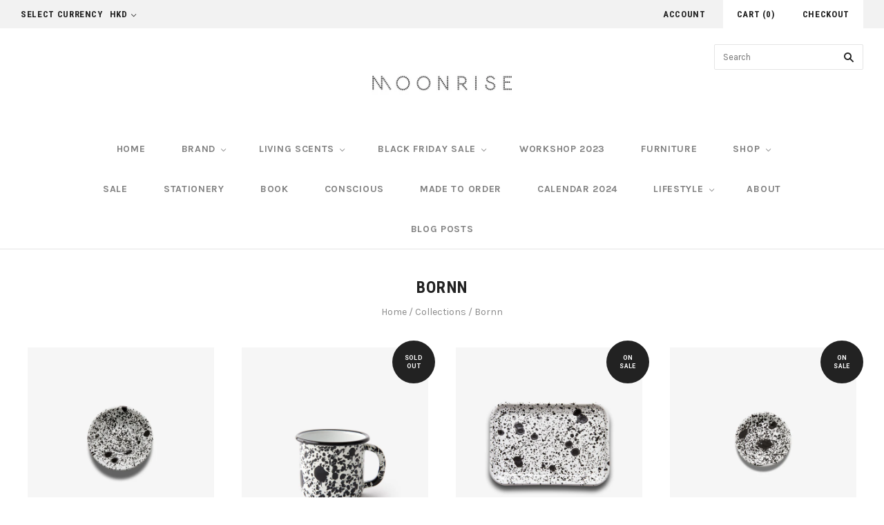

--- FILE ---
content_type: text/html; charset=utf-8
request_url: https://moonrise-store.com/collections/vendors?q=Bornn
body_size: 18744
content:
<!doctype html>
<!--[if lt IE 7]><html class="no-js lt-ie10 lt-ie9 lt-ie8 lt-ie7" lang="en"> <![endif]-->
<!--[if IE 7]><html class="no-js lt-ie10 lt-ie9 lt-ie8" lang="en"> <![endif]-->
<!--[if IE 8]><html class="no-js ie8 lt-ie10 lt-ie9" lang="en"> <![endif]-->
<!--[if IE 9 ]><html class="no-js ie9 lt-ie10"> <![endif]-->
<!--[if (gt IE 9)|!(IE)]><!--> <html class="no-js"> <!--<![endif]-->
<head>
  <meta name="p:domain_verify" content="b48c04c016d538677126f5d7cfc05516"/>

  <meta charset="utf-8">
  <meta http-equiv="X-UA-Compatible" content="IE=edge,chrome=1">

  <title>
    Bornn

    

    

    
      &#8211; Moonrise-store
    
  </title>

  

  
    <link rel="shortcut icon" href="//moonrise-store.com/cdn/shop/files/stampz1-01_4dc91883-155a-43c4-ae4a-2c47996f2f7a_32x32.jpg?v=1613507585" type="image/png" />
  

  <link rel="canonical" href="https://moonrise-store.com/collections/vendors?q=bornn" />
  <meta name="viewport" content="width=device-width,initial-scale=1" />

  <script>window.performance && window.performance.mark && window.performance.mark('shopify.content_for_header.start');</script><meta name="google-site-verification" content="lauepgfMylYqSiyGGpWb0--So-BfsKY-8aso5OUoTjU">
<meta id="shopify-digital-wallet" name="shopify-digital-wallet" content="/19082583/digital_wallets/dialog">
<meta name="shopify-checkout-api-token" content="c4db0ac13fa5c7a3144986518cddd59e">
<meta id="in-context-paypal-metadata" data-shop-id="19082583" data-venmo-supported="false" data-environment="production" data-locale="en_US" data-paypal-v4="true" data-currency="HKD">
<link rel="alternate" hreflang="x-default" href="https://moonrise-store.com/collections/vendors?q=Bornn">
<link rel="alternate" hreflang="en" href="https://moonrise-store.com/collections/vendors?q=Bornn">
<link rel="alternate" hreflang="en-US" href="https://moonrise-store.com/en-us/collections/vendors?q=Bornn">
<script async="async" src="/checkouts/internal/preloads.js?locale=en-HK"></script>
<link rel="preconnect" href="https://shop.app" crossorigin="anonymous">
<script async="async" src="https://shop.app/checkouts/internal/preloads.js?locale=en-HK&shop_id=19082583" crossorigin="anonymous"></script>
<script id="apple-pay-shop-capabilities" type="application/json">{"shopId":19082583,"countryCode":"HK","currencyCode":"HKD","merchantCapabilities":["supports3DS"],"merchantId":"gid:\/\/shopify\/Shop\/19082583","merchantName":"Moonrise-store","requiredBillingContactFields":["postalAddress","email","phone"],"requiredShippingContactFields":["postalAddress","email","phone"],"shippingType":"shipping","supportedNetworks":["visa","masterCard","amex"],"total":{"type":"pending","label":"Moonrise-store","amount":"1.00"},"shopifyPaymentsEnabled":true,"supportsSubscriptions":true}</script>
<script id="shopify-features" type="application/json">{"accessToken":"c4db0ac13fa5c7a3144986518cddd59e","betas":["rich-media-storefront-analytics"],"domain":"moonrise-store.com","predictiveSearch":true,"shopId":19082583,"locale":"en"}</script>
<script>var Shopify = Shopify || {};
Shopify.shop = "ssfw-co.myshopify.com";
Shopify.locale = "en";
Shopify.currency = {"active":"HKD","rate":"1.0"};
Shopify.country = "HK";
Shopify.theme = {"name":"Grid","id":167952905,"schema_name":"Grid","schema_version":"v2.0.6","theme_store_id":718,"role":"main"};
Shopify.theme.handle = "null";
Shopify.theme.style = {"id":null,"handle":null};
Shopify.cdnHost = "moonrise-store.com/cdn";
Shopify.routes = Shopify.routes || {};
Shopify.routes.root = "/";</script>
<script type="module">!function(o){(o.Shopify=o.Shopify||{}).modules=!0}(window);</script>
<script>!function(o){function n(){var o=[];function n(){o.push(Array.prototype.slice.apply(arguments))}return n.q=o,n}var t=o.Shopify=o.Shopify||{};t.loadFeatures=n(),t.autoloadFeatures=n()}(window);</script>
<script>
  window.ShopifyPay = window.ShopifyPay || {};
  window.ShopifyPay.apiHost = "shop.app\/pay";
  window.ShopifyPay.redirectState = null;
</script>
<script id="shop-js-analytics" type="application/json">{"pageType":"collection"}</script>
<script defer="defer" async type="module" src="//moonrise-store.com/cdn/shopifycloud/shop-js/modules/v2/client.init-shop-cart-sync_BT-GjEfc.en.esm.js"></script>
<script defer="defer" async type="module" src="//moonrise-store.com/cdn/shopifycloud/shop-js/modules/v2/chunk.common_D58fp_Oc.esm.js"></script>
<script defer="defer" async type="module" src="//moonrise-store.com/cdn/shopifycloud/shop-js/modules/v2/chunk.modal_xMitdFEc.esm.js"></script>
<script type="module">
  await import("//moonrise-store.com/cdn/shopifycloud/shop-js/modules/v2/client.init-shop-cart-sync_BT-GjEfc.en.esm.js");
await import("//moonrise-store.com/cdn/shopifycloud/shop-js/modules/v2/chunk.common_D58fp_Oc.esm.js");
await import("//moonrise-store.com/cdn/shopifycloud/shop-js/modules/v2/chunk.modal_xMitdFEc.esm.js");

  window.Shopify.SignInWithShop?.initShopCartSync?.({"fedCMEnabled":true,"windoidEnabled":true});

</script>
<script>
  window.Shopify = window.Shopify || {};
  if (!window.Shopify.featureAssets) window.Shopify.featureAssets = {};
  window.Shopify.featureAssets['shop-js'] = {"shop-cart-sync":["modules/v2/client.shop-cart-sync_DZOKe7Ll.en.esm.js","modules/v2/chunk.common_D58fp_Oc.esm.js","modules/v2/chunk.modal_xMitdFEc.esm.js"],"init-fed-cm":["modules/v2/client.init-fed-cm_B6oLuCjv.en.esm.js","modules/v2/chunk.common_D58fp_Oc.esm.js","modules/v2/chunk.modal_xMitdFEc.esm.js"],"shop-cash-offers":["modules/v2/client.shop-cash-offers_D2sdYoxE.en.esm.js","modules/v2/chunk.common_D58fp_Oc.esm.js","modules/v2/chunk.modal_xMitdFEc.esm.js"],"shop-login-button":["modules/v2/client.shop-login-button_QeVjl5Y3.en.esm.js","modules/v2/chunk.common_D58fp_Oc.esm.js","modules/v2/chunk.modal_xMitdFEc.esm.js"],"pay-button":["modules/v2/client.pay-button_DXTOsIq6.en.esm.js","modules/v2/chunk.common_D58fp_Oc.esm.js","modules/v2/chunk.modal_xMitdFEc.esm.js"],"shop-button":["modules/v2/client.shop-button_DQZHx9pm.en.esm.js","modules/v2/chunk.common_D58fp_Oc.esm.js","modules/v2/chunk.modal_xMitdFEc.esm.js"],"avatar":["modules/v2/client.avatar_BTnouDA3.en.esm.js"],"init-windoid":["modules/v2/client.init-windoid_CR1B-cfM.en.esm.js","modules/v2/chunk.common_D58fp_Oc.esm.js","modules/v2/chunk.modal_xMitdFEc.esm.js"],"init-shop-for-new-customer-accounts":["modules/v2/client.init-shop-for-new-customer-accounts_C_vY_xzh.en.esm.js","modules/v2/client.shop-login-button_QeVjl5Y3.en.esm.js","modules/v2/chunk.common_D58fp_Oc.esm.js","modules/v2/chunk.modal_xMitdFEc.esm.js"],"init-shop-email-lookup-coordinator":["modules/v2/client.init-shop-email-lookup-coordinator_BI7n9ZSv.en.esm.js","modules/v2/chunk.common_D58fp_Oc.esm.js","modules/v2/chunk.modal_xMitdFEc.esm.js"],"init-shop-cart-sync":["modules/v2/client.init-shop-cart-sync_BT-GjEfc.en.esm.js","modules/v2/chunk.common_D58fp_Oc.esm.js","modules/v2/chunk.modal_xMitdFEc.esm.js"],"shop-toast-manager":["modules/v2/client.shop-toast-manager_DiYdP3xc.en.esm.js","modules/v2/chunk.common_D58fp_Oc.esm.js","modules/v2/chunk.modal_xMitdFEc.esm.js"],"init-customer-accounts":["modules/v2/client.init-customer-accounts_D9ZNqS-Q.en.esm.js","modules/v2/client.shop-login-button_QeVjl5Y3.en.esm.js","modules/v2/chunk.common_D58fp_Oc.esm.js","modules/v2/chunk.modal_xMitdFEc.esm.js"],"init-customer-accounts-sign-up":["modules/v2/client.init-customer-accounts-sign-up_iGw4briv.en.esm.js","modules/v2/client.shop-login-button_QeVjl5Y3.en.esm.js","modules/v2/chunk.common_D58fp_Oc.esm.js","modules/v2/chunk.modal_xMitdFEc.esm.js"],"shop-follow-button":["modules/v2/client.shop-follow-button_CqMgW2wH.en.esm.js","modules/v2/chunk.common_D58fp_Oc.esm.js","modules/v2/chunk.modal_xMitdFEc.esm.js"],"checkout-modal":["modules/v2/client.checkout-modal_xHeaAweL.en.esm.js","modules/v2/chunk.common_D58fp_Oc.esm.js","modules/v2/chunk.modal_xMitdFEc.esm.js"],"shop-login":["modules/v2/client.shop-login_D91U-Q7h.en.esm.js","modules/v2/chunk.common_D58fp_Oc.esm.js","modules/v2/chunk.modal_xMitdFEc.esm.js"],"lead-capture":["modules/v2/client.lead-capture_BJmE1dJe.en.esm.js","modules/v2/chunk.common_D58fp_Oc.esm.js","modules/v2/chunk.modal_xMitdFEc.esm.js"],"payment-terms":["modules/v2/client.payment-terms_Ci9AEqFq.en.esm.js","modules/v2/chunk.common_D58fp_Oc.esm.js","modules/v2/chunk.modal_xMitdFEc.esm.js"]};
</script>
<script>(function() {
  var isLoaded = false;
  function asyncLoad() {
    if (isLoaded) return;
    isLoaded = true;
    var urls = ["https:\/\/mpop.pxucdn.com\/apps.pixelunion.net\/scripts\/js\/shipping\/bundle.min.js?shop=ssfw-co.myshopify.com","https:\/\/instafeed.nfcube.com\/cdn\/9b3fafd9d8a309e2661b526e07c1ff23.js?shop=ssfw-co.myshopify.com"];
    for (var i = 0; i < urls.length; i++) {
      var s = document.createElement('script');
      s.type = 'text/javascript';
      s.async = true;
      s.src = urls[i];
      var x = document.getElementsByTagName('script')[0];
      x.parentNode.insertBefore(s, x);
    }
  };
  if(window.attachEvent) {
    window.attachEvent('onload', asyncLoad);
  } else {
    window.addEventListener('load', asyncLoad, false);
  }
})();</script>
<script id="__st">var __st={"a":19082583,"offset":28800,"reqid":"48a30c80-85f4-4d7e-8737-b827e14365aa-1769443484","pageurl":"moonrise-store.com\/collections\/vendors?q=Bornn","u":"f6840682e5a6","p":"vendors"};</script>
<script>window.ShopifyPaypalV4VisibilityTracking = true;</script>
<script id="captcha-bootstrap">!function(){'use strict';const t='contact',e='account',n='new_comment',o=[[t,t],['blogs',n],['comments',n],[t,'customer']],c=[[e,'customer_login'],[e,'guest_login'],[e,'recover_customer_password'],[e,'create_customer']],r=t=>t.map((([t,e])=>`form[action*='/${t}']:not([data-nocaptcha='true']) input[name='form_type'][value='${e}']`)).join(','),a=t=>()=>t?[...document.querySelectorAll(t)].map((t=>t.form)):[];function s(){const t=[...o],e=r(t);return a(e)}const i='password',u='form_key',d=['recaptcha-v3-token','g-recaptcha-response','h-captcha-response',i],f=()=>{try{return window.sessionStorage}catch{return}},m='__shopify_v',_=t=>t.elements[u];function p(t,e,n=!1){try{const o=window.sessionStorage,c=JSON.parse(o.getItem(e)),{data:r}=function(t){const{data:e,action:n}=t;return t[m]||n?{data:e,action:n}:{data:t,action:n}}(c);for(const[e,n]of Object.entries(r))t.elements[e]&&(t.elements[e].value=n);n&&o.removeItem(e)}catch(o){console.error('form repopulation failed',{error:o})}}const l='form_type',E='cptcha';function T(t){t.dataset[E]=!0}const w=window,h=w.document,L='Shopify',v='ce_forms',y='captcha';let A=!1;((t,e)=>{const n=(g='f06e6c50-85a8-45c8-87d0-21a2b65856fe',I='https://cdn.shopify.com/shopifycloud/storefront-forms-hcaptcha/ce_storefront_forms_captcha_hcaptcha.v1.5.2.iife.js',D={infoText:'Protected by hCaptcha',privacyText:'Privacy',termsText:'Terms'},(t,e,n)=>{const o=w[L][v],c=o.bindForm;if(c)return c(t,g,e,D).then(n);var r;o.q.push([[t,g,e,D],n]),r=I,A||(h.body.append(Object.assign(h.createElement('script'),{id:'captcha-provider',async:!0,src:r})),A=!0)});var g,I,D;w[L]=w[L]||{},w[L][v]=w[L][v]||{},w[L][v].q=[],w[L][y]=w[L][y]||{},w[L][y].protect=function(t,e){n(t,void 0,e),T(t)},Object.freeze(w[L][y]),function(t,e,n,w,h,L){const[v,y,A,g]=function(t,e,n){const i=e?o:[],u=t?c:[],d=[...i,...u],f=r(d),m=r(i),_=r(d.filter((([t,e])=>n.includes(e))));return[a(f),a(m),a(_),s()]}(w,h,L),I=t=>{const e=t.target;return e instanceof HTMLFormElement?e:e&&e.form},D=t=>v().includes(t);t.addEventListener('submit',(t=>{const e=I(t);if(!e)return;const n=D(e)&&!e.dataset.hcaptchaBound&&!e.dataset.recaptchaBound,o=_(e),c=g().includes(e)&&(!o||!o.value);(n||c)&&t.preventDefault(),c&&!n&&(function(t){try{if(!f())return;!function(t){const e=f();if(!e)return;const n=_(t);if(!n)return;const o=n.value;o&&e.removeItem(o)}(t);const e=Array.from(Array(32),(()=>Math.random().toString(36)[2])).join('');!function(t,e){_(t)||t.append(Object.assign(document.createElement('input'),{type:'hidden',name:u})),t.elements[u].value=e}(t,e),function(t,e){const n=f();if(!n)return;const o=[...t.querySelectorAll(`input[type='${i}']`)].map((({name:t})=>t)),c=[...d,...o],r={};for(const[a,s]of new FormData(t).entries())c.includes(a)||(r[a]=s);n.setItem(e,JSON.stringify({[m]:1,action:t.action,data:r}))}(t,e)}catch(e){console.error('failed to persist form',e)}}(e),e.submit())}));const S=(t,e)=>{t&&!t.dataset[E]&&(n(t,e.some((e=>e===t))),T(t))};for(const o of['focusin','change'])t.addEventListener(o,(t=>{const e=I(t);D(e)&&S(e,y())}));const B=e.get('form_key'),M=e.get(l),P=B&&M;t.addEventListener('DOMContentLoaded',(()=>{const t=y();if(P)for(const e of t)e.elements[l].value===M&&p(e,B);[...new Set([...A(),...v().filter((t=>'true'===t.dataset.shopifyCaptcha))])].forEach((e=>S(e,t)))}))}(h,new URLSearchParams(w.location.search),n,t,e,['guest_login'])})(!0,!0)}();</script>
<script integrity="sha256-4kQ18oKyAcykRKYeNunJcIwy7WH5gtpwJnB7kiuLZ1E=" data-source-attribution="shopify.loadfeatures" defer="defer" src="//moonrise-store.com/cdn/shopifycloud/storefront/assets/storefront/load_feature-a0a9edcb.js" crossorigin="anonymous"></script>
<script crossorigin="anonymous" defer="defer" src="//moonrise-store.com/cdn/shopifycloud/storefront/assets/shopify_pay/storefront-65b4c6d7.js?v=20250812"></script>
<script data-source-attribution="shopify.dynamic_checkout.dynamic.init">var Shopify=Shopify||{};Shopify.PaymentButton=Shopify.PaymentButton||{isStorefrontPortableWallets:!0,init:function(){window.Shopify.PaymentButton.init=function(){};var t=document.createElement("script");t.src="https://moonrise-store.com/cdn/shopifycloud/portable-wallets/latest/portable-wallets.en.js",t.type="module",document.head.appendChild(t)}};
</script>
<script data-source-attribution="shopify.dynamic_checkout.buyer_consent">
  function portableWalletsHideBuyerConsent(e){var t=document.getElementById("shopify-buyer-consent"),n=document.getElementById("shopify-subscription-policy-button");t&&n&&(t.classList.add("hidden"),t.setAttribute("aria-hidden","true"),n.removeEventListener("click",e))}function portableWalletsShowBuyerConsent(e){var t=document.getElementById("shopify-buyer-consent"),n=document.getElementById("shopify-subscription-policy-button");t&&n&&(t.classList.remove("hidden"),t.removeAttribute("aria-hidden"),n.addEventListener("click",e))}window.Shopify?.PaymentButton&&(window.Shopify.PaymentButton.hideBuyerConsent=portableWalletsHideBuyerConsent,window.Shopify.PaymentButton.showBuyerConsent=portableWalletsShowBuyerConsent);
</script>
<script data-source-attribution="shopify.dynamic_checkout.cart.bootstrap">document.addEventListener("DOMContentLoaded",(function(){function t(){return document.querySelector("shopify-accelerated-checkout-cart, shopify-accelerated-checkout")}if(t())Shopify.PaymentButton.init();else{new MutationObserver((function(e,n){t()&&(Shopify.PaymentButton.init(),n.disconnect())})).observe(document.body,{childList:!0,subtree:!0})}}));
</script>
<script id='scb4127' type='text/javascript' async='' src='https://moonrise-store.com/cdn/shopifycloud/privacy-banner/storefront-banner.js'></script><link id="shopify-accelerated-checkout-styles" rel="stylesheet" media="screen" href="https://moonrise-store.com/cdn/shopifycloud/portable-wallets/latest/accelerated-checkout-backwards-compat.css" crossorigin="anonymous">
<style id="shopify-accelerated-checkout-cart">
        #shopify-buyer-consent {
  margin-top: 1em;
  display: inline-block;
  width: 100%;
}

#shopify-buyer-consent.hidden {
  display: none;
}

#shopify-subscription-policy-button {
  background: none;
  border: none;
  padding: 0;
  text-decoration: underline;
  font-size: inherit;
  cursor: pointer;
}

#shopify-subscription-policy-button::before {
  box-shadow: none;
}

      </style>

<script>window.performance && window.performance.mark && window.performance.mark('shopify.content_for_header.end');</script>

  

<meta property="og:site_name" content="Moonrise-store" />
<meta property="og:url" content="https://moonrise-store.com/collections/vendors?q=bornn" />
<meta property="og:title" content="Bornn" />


  <meta property="og:type" content="website" />
  




<meta name="twitter:card" content="summary">




<meta name="twitter:url" content="https://moonrise-store.com/collections/vendors?q=bornn">


  <meta name="twitter:title" content="Moonrise-store" />
  



  <!-- Theme CSS -->
  <link href="//moonrise-store.com/cdn/shop/t/14/assets/theme.scss.css?v=177997806798703683431698739611" rel="stylesheet" type="text/css" media="all" />

  

  <!-- Third Party JS Libraries -->
  <script src="//moonrise-store.com/cdn/shop/t/14/assets/modernizr-2.8.2.min.js?v=38612161053245547031495100955" type="text/javascript"></script>

  <!-- Theme object -->
  <script>
  var Theme = {};
  Theme.version = "2.0.6";

  Theme.currency = 'HKD';
  Theme.defaultCurrency = 'HKD';
  Theme.moneyFormat = "${{amount}}";
  Theme.moneyFormatCurrency = "HK${{amount}}";

  Theme.addToCartText = "Add to cart";
  Theme.soldOutText = "Sold out";
  Theme.unavailableText = "Unavailable";
  Theme.processingText = "Processing...";
  Theme.pleaseSelectText = "Please Select";

  Theme.addToCartSuccess = "**product** has been successfully added to your **cart_link**. Feel free to **continue_link** or **checkout_link**.";

  

  Theme.shippingCalculator = true;
  Theme.shippingButton = "Calculate shipping";
  Theme.shippingDisabled = "Calculating...";

  

  Theme.shippingCalcErrorMessage = "Error: zip / postal code **error_message**";
  Theme.shippingCalcMultiRates = "There are **number_of_rates** shipping rates available for **address**, starting at **rate**.";
  Theme.shippingCalcOneRate = "There is one shipping rate available for **address**.";
  Theme.shippingCalcNoRates = "We do not ship to this destination.";
  Theme.shippingCalcRateValues = "**rate_title** at **rate**";

  
    Theme.currencySwitcher = true;
    Theme.currencySwitcherFormat = 'money_with_currency_format';
    /*
      Override the default Theme.moneyFormat for recalculating
      prices on the product and cart templates.
    */
    Theme.moneyFormat = "HK${{amount}}";
  

  

  

  

  

  Theme.itemRemovedFromCart = "{{ item_title }} has been removed from your cart.";
  Theme.itemRemovedFromCartUndo = "Undo?";

  

  Theme.cartText = "Cart";
  Theme.itemRemovedFromCart = "{{ item_title }} has been removed from your cart.";

  Theme.quickShop = false;
  Theme.relatedProducts = null;
  Theme.featuredProducts = null;

  // For selecting the first available variant
  var FirstVariant = {};
</script>


  <script>
    window.products = {};
  </script>

<!-- Hits Analytics tracking code -->

  

<!-- end of Hits Analytics code -->

 <meta property="og:image" content="https://cdn.shopify.com/s/files/1/1908/2583/files/website_logo_d88dd080-b09e-4594-91d0-42ed0bdaea89.jpg?v=1616320755" />
<meta property="og:image:secure_url" content="https://cdn.shopify.com/s/files/1/1908/2583/files/website_logo_d88dd080-b09e-4594-91d0-42ed0bdaea89.jpg?v=1616320755" />
<meta property="og:image:width" content="3696" />
<meta property="og:image:height" content="1803" />
<link href="https://monorail-edge.shopifysvc.com" rel="dns-prefetch">
<script>(function(){if ("sendBeacon" in navigator && "performance" in window) {try {var session_token_from_headers = performance.getEntriesByType('navigation')[0].serverTiming.find(x => x.name == '_s').description;} catch {var session_token_from_headers = undefined;}var session_cookie_matches = document.cookie.match(/_shopify_s=([^;]*)/);var session_token_from_cookie = session_cookie_matches && session_cookie_matches.length === 2 ? session_cookie_matches[1] : "";var session_token = session_token_from_headers || session_token_from_cookie || "";function handle_abandonment_event(e) {var entries = performance.getEntries().filter(function(entry) {return /monorail-edge.shopifysvc.com/.test(entry.name);});if (!window.abandonment_tracked && entries.length === 0) {window.abandonment_tracked = true;var currentMs = Date.now();var navigation_start = performance.timing.navigationStart;var payload = {shop_id: 19082583,url: window.location.href,navigation_start,duration: currentMs - navigation_start,session_token,page_type: "collection"};window.navigator.sendBeacon("https://monorail-edge.shopifysvc.com/v1/produce", JSON.stringify({schema_id: "online_store_buyer_site_abandonment/1.1",payload: payload,metadata: {event_created_at_ms: currentMs,event_sent_at_ms: currentMs}}));}}window.addEventListener('pagehide', handle_abandonment_event);}}());</script>
<script id="web-pixels-manager-setup">(function e(e,d,r,n,o){if(void 0===o&&(o={}),!Boolean(null===(a=null===(i=window.Shopify)||void 0===i?void 0:i.analytics)||void 0===a?void 0:a.replayQueue)){var i,a;window.Shopify=window.Shopify||{};var t=window.Shopify;t.analytics=t.analytics||{};var s=t.analytics;s.replayQueue=[],s.publish=function(e,d,r){return s.replayQueue.push([e,d,r]),!0};try{self.performance.mark("wpm:start")}catch(e){}var l=function(){var e={modern:/Edge?\/(1{2}[4-9]|1[2-9]\d|[2-9]\d{2}|\d{4,})\.\d+(\.\d+|)|Firefox\/(1{2}[4-9]|1[2-9]\d|[2-9]\d{2}|\d{4,})\.\d+(\.\d+|)|Chrom(ium|e)\/(9{2}|\d{3,})\.\d+(\.\d+|)|(Maci|X1{2}).+ Version\/(15\.\d+|(1[6-9]|[2-9]\d|\d{3,})\.\d+)([,.]\d+|)( \(\w+\)|)( Mobile\/\w+|) Safari\/|Chrome.+OPR\/(9{2}|\d{3,})\.\d+\.\d+|(CPU[ +]OS|iPhone[ +]OS|CPU[ +]iPhone|CPU IPhone OS|CPU iPad OS)[ +]+(15[._]\d+|(1[6-9]|[2-9]\d|\d{3,})[._]\d+)([._]\d+|)|Android:?[ /-](13[3-9]|1[4-9]\d|[2-9]\d{2}|\d{4,})(\.\d+|)(\.\d+|)|Android.+Firefox\/(13[5-9]|1[4-9]\d|[2-9]\d{2}|\d{4,})\.\d+(\.\d+|)|Android.+Chrom(ium|e)\/(13[3-9]|1[4-9]\d|[2-9]\d{2}|\d{4,})\.\d+(\.\d+|)|SamsungBrowser\/([2-9]\d|\d{3,})\.\d+/,legacy:/Edge?\/(1[6-9]|[2-9]\d|\d{3,})\.\d+(\.\d+|)|Firefox\/(5[4-9]|[6-9]\d|\d{3,})\.\d+(\.\d+|)|Chrom(ium|e)\/(5[1-9]|[6-9]\d|\d{3,})\.\d+(\.\d+|)([\d.]+$|.*Safari\/(?![\d.]+ Edge\/[\d.]+$))|(Maci|X1{2}).+ Version\/(10\.\d+|(1[1-9]|[2-9]\d|\d{3,})\.\d+)([,.]\d+|)( \(\w+\)|)( Mobile\/\w+|) Safari\/|Chrome.+OPR\/(3[89]|[4-9]\d|\d{3,})\.\d+\.\d+|(CPU[ +]OS|iPhone[ +]OS|CPU[ +]iPhone|CPU IPhone OS|CPU iPad OS)[ +]+(10[._]\d+|(1[1-9]|[2-9]\d|\d{3,})[._]\d+)([._]\d+|)|Android:?[ /-](13[3-9]|1[4-9]\d|[2-9]\d{2}|\d{4,})(\.\d+|)(\.\d+|)|Mobile Safari.+OPR\/([89]\d|\d{3,})\.\d+\.\d+|Android.+Firefox\/(13[5-9]|1[4-9]\d|[2-9]\d{2}|\d{4,})\.\d+(\.\d+|)|Android.+Chrom(ium|e)\/(13[3-9]|1[4-9]\d|[2-9]\d{2}|\d{4,})\.\d+(\.\d+|)|Android.+(UC? ?Browser|UCWEB|U3)[ /]?(15\.([5-9]|\d{2,})|(1[6-9]|[2-9]\d|\d{3,})\.\d+)\.\d+|SamsungBrowser\/(5\.\d+|([6-9]|\d{2,})\.\d+)|Android.+MQ{2}Browser\/(14(\.(9|\d{2,})|)|(1[5-9]|[2-9]\d|\d{3,})(\.\d+|))(\.\d+|)|K[Aa][Ii]OS\/(3\.\d+|([4-9]|\d{2,})\.\d+)(\.\d+|)/},d=e.modern,r=e.legacy,n=navigator.userAgent;return n.match(d)?"modern":n.match(r)?"legacy":"unknown"}(),u="modern"===l?"modern":"legacy",c=(null!=n?n:{modern:"",legacy:""})[u],f=function(e){return[e.baseUrl,"/wpm","/b",e.hashVersion,"modern"===e.buildTarget?"m":"l",".js"].join("")}({baseUrl:d,hashVersion:r,buildTarget:u}),m=function(e){var d=e.version,r=e.bundleTarget,n=e.surface,o=e.pageUrl,i=e.monorailEndpoint;return{emit:function(e){var a=e.status,t=e.errorMsg,s=(new Date).getTime(),l=JSON.stringify({metadata:{event_sent_at_ms:s},events:[{schema_id:"web_pixels_manager_load/3.1",payload:{version:d,bundle_target:r,page_url:o,status:a,surface:n,error_msg:t},metadata:{event_created_at_ms:s}}]});if(!i)return console&&console.warn&&console.warn("[Web Pixels Manager] No Monorail endpoint provided, skipping logging."),!1;try{return self.navigator.sendBeacon.bind(self.navigator)(i,l)}catch(e){}var u=new XMLHttpRequest;try{return u.open("POST",i,!0),u.setRequestHeader("Content-Type","text/plain"),u.send(l),!0}catch(e){return console&&console.warn&&console.warn("[Web Pixels Manager] Got an unhandled error while logging to Monorail."),!1}}}}({version:r,bundleTarget:l,surface:e.surface,pageUrl:self.location.href,monorailEndpoint:e.monorailEndpoint});try{o.browserTarget=l,function(e){var d=e.src,r=e.async,n=void 0===r||r,o=e.onload,i=e.onerror,a=e.sri,t=e.scriptDataAttributes,s=void 0===t?{}:t,l=document.createElement("script"),u=document.querySelector("head"),c=document.querySelector("body");if(l.async=n,l.src=d,a&&(l.integrity=a,l.crossOrigin="anonymous"),s)for(var f in s)if(Object.prototype.hasOwnProperty.call(s,f))try{l.dataset[f]=s[f]}catch(e){}if(o&&l.addEventListener("load",o),i&&l.addEventListener("error",i),u)u.appendChild(l);else{if(!c)throw new Error("Did not find a head or body element to append the script");c.appendChild(l)}}({src:f,async:!0,onload:function(){if(!function(){var e,d;return Boolean(null===(d=null===(e=window.Shopify)||void 0===e?void 0:e.analytics)||void 0===d?void 0:d.initialized)}()){var d=window.webPixelsManager.init(e)||void 0;if(d){var r=window.Shopify.analytics;r.replayQueue.forEach((function(e){var r=e[0],n=e[1],o=e[2];d.publishCustomEvent(r,n,o)})),r.replayQueue=[],r.publish=d.publishCustomEvent,r.visitor=d.visitor,r.initialized=!0}}},onerror:function(){return m.emit({status:"failed",errorMsg:"".concat(f," has failed to load")})},sri:function(e){var d=/^sha384-[A-Za-z0-9+/=]+$/;return"string"==typeof e&&d.test(e)}(c)?c:"",scriptDataAttributes:o}),m.emit({status:"loading"})}catch(e){m.emit({status:"failed",errorMsg:(null==e?void 0:e.message)||"Unknown error"})}}})({shopId: 19082583,storefrontBaseUrl: "https://moonrise-store.com",extensionsBaseUrl: "https://extensions.shopifycdn.com/cdn/shopifycloud/web-pixels-manager",monorailEndpoint: "https://monorail-edge.shopifysvc.com/unstable/produce_batch",surface: "storefront-renderer",enabledBetaFlags: ["2dca8a86"],webPixelsConfigList: [{"id":"548896959","configuration":"{\"config\":\"{\\\"pixel_id\\\":\\\"G-DHEJ1K7BZE\\\",\\\"google_tag_ids\\\":[\\\"G-DHEJ1K7BZE\\\",\\\"AW-722803596\\\",\\\"GT-KT5CT3H\\\"],\\\"target_country\\\":\\\"HK\\\",\\\"gtag_events\\\":[{\\\"type\\\":\\\"search\\\",\\\"action_label\\\":[\\\"G-DHEJ1K7BZE\\\",\\\"AW-722803596\\\/a32zCJ_cjvYBEIy31NgC\\\"]},{\\\"type\\\":\\\"begin_checkout\\\",\\\"action_label\\\":[\\\"G-DHEJ1K7BZE\\\",\\\"AW-722803596\\\/fff0CJzcjvYBEIy31NgC\\\"]},{\\\"type\\\":\\\"view_item\\\",\\\"action_label\\\":[\\\"G-DHEJ1K7BZE\\\",\\\"AW-722803596\\\/5ixFCO7ajvYBEIy31NgC\\\",\\\"MC-65S1BVNJF4\\\"]},{\\\"type\\\":\\\"purchase\\\",\\\"action_label\\\":[\\\"G-DHEJ1K7BZE\\\",\\\"AW-722803596\\\/WyZDCOvajvYBEIy31NgC\\\",\\\"MC-65S1BVNJF4\\\"]},{\\\"type\\\":\\\"page_view\\\",\\\"action_label\\\":[\\\"G-DHEJ1K7BZE\\\",\\\"AW-722803596\\\/aHoMCOjajvYBEIy31NgC\\\",\\\"MC-65S1BVNJF4\\\"]},{\\\"type\\\":\\\"add_payment_info\\\",\\\"action_label\\\":[\\\"G-DHEJ1K7BZE\\\",\\\"AW-722803596\\\/gZgFCKLcjvYBEIy31NgC\\\"]},{\\\"type\\\":\\\"add_to_cart\\\",\\\"action_label\\\":[\\\"G-DHEJ1K7BZE\\\",\\\"AW-722803596\\\/96NvCOnbjvYBEIy31NgC\\\"]}],\\\"enable_monitoring_mode\\\":false}\"}","eventPayloadVersion":"v1","runtimeContext":"OPEN","scriptVersion":"b2a88bafab3e21179ed38636efcd8a93","type":"APP","apiClientId":1780363,"privacyPurposes":[],"dataSharingAdjustments":{"protectedCustomerApprovalScopes":["read_customer_address","read_customer_email","read_customer_name","read_customer_personal_data","read_customer_phone"]}},{"id":"239435967","configuration":"{\"pixel_id\":\"856396287884227\",\"pixel_type\":\"facebook_pixel\",\"metaapp_system_user_token\":\"-\"}","eventPayloadVersion":"v1","runtimeContext":"OPEN","scriptVersion":"ca16bc87fe92b6042fbaa3acc2fbdaa6","type":"APP","apiClientId":2329312,"privacyPurposes":["ANALYTICS","MARKETING","SALE_OF_DATA"],"dataSharingAdjustments":{"protectedCustomerApprovalScopes":["read_customer_address","read_customer_email","read_customer_name","read_customer_personal_data","read_customer_phone"]}},{"id":"shopify-app-pixel","configuration":"{}","eventPayloadVersion":"v1","runtimeContext":"STRICT","scriptVersion":"0450","apiClientId":"shopify-pixel","type":"APP","privacyPurposes":["ANALYTICS","MARKETING"]},{"id":"shopify-custom-pixel","eventPayloadVersion":"v1","runtimeContext":"LAX","scriptVersion":"0450","apiClientId":"shopify-pixel","type":"CUSTOM","privacyPurposes":["ANALYTICS","MARKETING"]}],isMerchantRequest: false,initData: {"shop":{"name":"Moonrise-store","paymentSettings":{"currencyCode":"HKD"},"myshopifyDomain":"ssfw-co.myshopify.com","countryCode":"HK","storefrontUrl":"https:\/\/moonrise-store.com"},"customer":null,"cart":null,"checkout":null,"productVariants":[],"purchasingCompany":null},},"https://moonrise-store.com/cdn","fcfee988w5aeb613cpc8e4bc33m6693e112",{"modern":"","legacy":""},{"shopId":"19082583","storefrontBaseUrl":"https:\/\/moonrise-store.com","extensionBaseUrl":"https:\/\/extensions.shopifycdn.com\/cdn\/shopifycloud\/web-pixels-manager","surface":"storefront-renderer","enabledBetaFlags":"[\"2dca8a86\"]","isMerchantRequest":"false","hashVersion":"fcfee988w5aeb613cpc8e4bc33m6693e112","publish":"custom","events":"[[\"page_viewed\",{}]]"});</script><script>
  window.ShopifyAnalytics = window.ShopifyAnalytics || {};
  window.ShopifyAnalytics.meta = window.ShopifyAnalytics.meta || {};
  window.ShopifyAnalytics.meta.currency = 'HKD';
  var meta = {"page":{"pageType":"vendors","requestId":"48a30c80-85f4-4d7e-8737-b827e14365aa-1769443484"}};
  for (var attr in meta) {
    window.ShopifyAnalytics.meta[attr] = meta[attr];
  }
</script>
<script class="analytics">
  (function () {
    var customDocumentWrite = function(content) {
      var jquery = null;

      if (window.jQuery) {
        jquery = window.jQuery;
      } else if (window.Checkout && window.Checkout.$) {
        jquery = window.Checkout.$;
      }

      if (jquery) {
        jquery('body').append(content);
      }
    };

    var hasLoggedConversion = function(token) {
      if (token) {
        return document.cookie.indexOf('loggedConversion=' + token) !== -1;
      }
      return false;
    }

    var setCookieIfConversion = function(token) {
      if (token) {
        var twoMonthsFromNow = new Date(Date.now());
        twoMonthsFromNow.setMonth(twoMonthsFromNow.getMonth() + 2);

        document.cookie = 'loggedConversion=' + token + '; expires=' + twoMonthsFromNow;
      }
    }

    var trekkie = window.ShopifyAnalytics.lib = window.trekkie = window.trekkie || [];
    if (trekkie.integrations) {
      return;
    }
    trekkie.methods = [
      'identify',
      'page',
      'ready',
      'track',
      'trackForm',
      'trackLink'
    ];
    trekkie.factory = function(method) {
      return function() {
        var args = Array.prototype.slice.call(arguments);
        args.unshift(method);
        trekkie.push(args);
        return trekkie;
      };
    };
    for (var i = 0; i < trekkie.methods.length; i++) {
      var key = trekkie.methods[i];
      trekkie[key] = trekkie.factory(key);
    }
    trekkie.load = function(config) {
      trekkie.config = config || {};
      trekkie.config.initialDocumentCookie = document.cookie;
      var first = document.getElementsByTagName('script')[0];
      var script = document.createElement('script');
      script.type = 'text/javascript';
      script.onerror = function(e) {
        var scriptFallback = document.createElement('script');
        scriptFallback.type = 'text/javascript';
        scriptFallback.onerror = function(error) {
                var Monorail = {
      produce: function produce(monorailDomain, schemaId, payload) {
        var currentMs = new Date().getTime();
        var event = {
          schema_id: schemaId,
          payload: payload,
          metadata: {
            event_created_at_ms: currentMs,
            event_sent_at_ms: currentMs
          }
        };
        return Monorail.sendRequest("https://" + monorailDomain + "/v1/produce", JSON.stringify(event));
      },
      sendRequest: function sendRequest(endpointUrl, payload) {
        // Try the sendBeacon API
        if (window && window.navigator && typeof window.navigator.sendBeacon === 'function' && typeof window.Blob === 'function' && !Monorail.isIos12()) {
          var blobData = new window.Blob([payload], {
            type: 'text/plain'
          });

          if (window.navigator.sendBeacon(endpointUrl, blobData)) {
            return true;
          } // sendBeacon was not successful

        } // XHR beacon

        var xhr = new XMLHttpRequest();

        try {
          xhr.open('POST', endpointUrl);
          xhr.setRequestHeader('Content-Type', 'text/plain');
          xhr.send(payload);
        } catch (e) {
          console.log(e);
        }

        return false;
      },
      isIos12: function isIos12() {
        return window.navigator.userAgent.lastIndexOf('iPhone; CPU iPhone OS 12_') !== -1 || window.navigator.userAgent.lastIndexOf('iPad; CPU OS 12_') !== -1;
      }
    };
    Monorail.produce('monorail-edge.shopifysvc.com',
      'trekkie_storefront_load_errors/1.1',
      {shop_id: 19082583,
      theme_id: 167952905,
      app_name: "storefront",
      context_url: window.location.href,
      source_url: "//moonrise-store.com/cdn/s/trekkie.storefront.8d95595f799fbf7e1d32231b9a28fd43b70c67d3.min.js"});

        };
        scriptFallback.async = true;
        scriptFallback.src = '//moonrise-store.com/cdn/s/trekkie.storefront.8d95595f799fbf7e1d32231b9a28fd43b70c67d3.min.js';
        first.parentNode.insertBefore(scriptFallback, first);
      };
      script.async = true;
      script.src = '//moonrise-store.com/cdn/s/trekkie.storefront.8d95595f799fbf7e1d32231b9a28fd43b70c67d3.min.js';
      first.parentNode.insertBefore(script, first);
    };
    trekkie.load(
      {"Trekkie":{"appName":"storefront","development":false,"defaultAttributes":{"shopId":19082583,"isMerchantRequest":null,"themeId":167952905,"themeCityHash":"12254289676271140501","contentLanguage":"en","currency":"HKD","eventMetadataId":"75cca194-a826-4b5d-be15-b101ed20dd11"},"isServerSideCookieWritingEnabled":true,"monorailRegion":"shop_domain","enabledBetaFlags":["65f19447"]},"Session Attribution":{},"S2S":{"facebookCapiEnabled":true,"source":"trekkie-storefront-renderer","apiClientId":580111}}
    );

    var loaded = false;
    trekkie.ready(function() {
      if (loaded) return;
      loaded = true;

      window.ShopifyAnalytics.lib = window.trekkie;

      var originalDocumentWrite = document.write;
      document.write = customDocumentWrite;
      try { window.ShopifyAnalytics.merchantGoogleAnalytics.call(this); } catch(error) {};
      document.write = originalDocumentWrite;

      window.ShopifyAnalytics.lib.page(null,{"pageType":"vendors","requestId":"48a30c80-85f4-4d7e-8737-b827e14365aa-1769443484","shopifyEmitted":true});

      var match = window.location.pathname.match(/checkouts\/(.+)\/(thank_you|post_purchase)/)
      var token = match? match[1]: undefined;
      if (!hasLoggedConversion(token)) {
        setCookieIfConversion(token);
        
      }
    });


        var eventsListenerScript = document.createElement('script');
        eventsListenerScript.async = true;
        eventsListenerScript.src = "//moonrise-store.com/cdn/shopifycloud/storefront/assets/shop_events_listener-3da45d37.js";
        document.getElementsByTagName('head')[0].appendChild(eventsListenerScript);

})();</script>
  <script>
  if (!window.ga || (window.ga && typeof window.ga !== 'function')) {
    window.ga = function ga() {
      (window.ga.q = window.ga.q || []).push(arguments);
      if (window.Shopify && window.Shopify.analytics && typeof window.Shopify.analytics.publish === 'function') {
        window.Shopify.analytics.publish("ga_stub_called", {}, {sendTo: "google_osp_migration"});
      }
      console.error("Shopify's Google Analytics stub called with:", Array.from(arguments), "\nSee https://help.shopify.com/manual/promoting-marketing/pixels/pixel-migration#google for more information.");
    };
    if (window.Shopify && window.Shopify.analytics && typeof window.Shopify.analytics.publish === 'function') {
      window.Shopify.analytics.publish("ga_stub_initialized", {}, {sendTo: "google_osp_migration"});
    }
  }
</script>
<script
  defer
  src="https://moonrise-store.com/cdn/shopifycloud/perf-kit/shopify-perf-kit-3.0.4.min.js"
  data-application="storefront-renderer"
  data-shop-id="19082583"
  data-render-region="gcp-us-east1"
  data-page-type="collection"
  data-theme-instance-id="167952905"
  data-theme-name="Grid"
  data-theme-version="v2.0.6"
  data-monorail-region="shop_domain"
  data-resource-timing-sampling-rate="10"
  data-shs="true"
  data-shs-beacon="true"
  data-shs-export-with-fetch="true"
  data-shs-logs-sample-rate="1"
  data-shs-beacon-endpoint="https://moonrise-store.com/api/collect"
></script>
</head>

<body class=" template-collection     loading" >

  
<section class="quick-shop-wrapper">
  <div class="quick-shop">
    <div class="quick-shop-close">
      <img src="//moonrise-store.com/cdn/shop/t/14/assets/close-icon.svg?v=130923457632389408391497880815">
    </div>
    <div class="product-images">
      <div class="product-main-image">
        
      </div>

      <div class="product-thumbnails-outer-wrapper">
        <div class="product-thumbnails-wrapper">
          <div class="product-thumbnails"></div>
        </div>
      </div>
    </div>

    <div class="product-details-wrapper">
      <div class="product-details"></div>
    </div>
  </div>
  <span class="spinner">
    <span></span>
    <span></span>
    <span></span>
  </span>
</section>


  <div id="shopify-section-header" class="shopify-section"><section
  class="header header-layout-full-width header-border"
  data-sticky-header
  data-section-id="header"
  data-section-type="header">
  <header
    class="main-header"
    role="banner">
    <div class="header-tools-wrapper">
      <div class="header-tools">

        <div class="aligned-left">
          <p class="navigation-toggle"><span class="navigation-toggle-icon">Open menu</span> <span class="navigation-toggle-text">Menu</span></p>

          <div id="coin-container"></div>

          
            <div class="currency-wrapper">
              <p class="select-currency">Select currency</p>
              <div class="select-wrapper currency-switcher">
                <span class="selected-currency"></span>
                <select id="currencies" name="currencies">
                  
                  
                  <option value="HKD">HKD</option>
                  
                    
                  
                    
                    <option value="USD">USD</option>
                    
                  
                    
                    <option value="GBP">GBP</option>
                    
                  
                    
                    <option value="AUD">AUD</option>
                    
                  
                    
                    <option value="JPY">JPY</option>
                    
                  
                </select>
              </div>
            </div>
          
        </div>

        <div class="aligned-right">
          
            <div class="customer-links">
              
                <a href="https://moonrise-store.com/customer_authentication/redirect?locale=en&amp;region_country=HK" id="customer_login_link">Account</a>
              
            </div>
          

          <div class="mini-cart-wrapper">
            <a class="cart-count" href="/cart"><span class="cart-count-text">Cart</span> (<span class="cart-count-number">0</span>)</a>
            <div class="mini-cart empty">
  <div class="arrow"></div>

  <div class="mini-cart-item-wrapper">
    
  </div>

  <div class="mini-cart-footer">
    <a class="button secondary" href="/cart">View cart</a>
    <a class="button" href="/checkout">Check out</a>
  </div>

</div>

          </div>
          <a class="checkout-link" href="/checkout">Checkout</a>

          <form class="search-form" action="/search" method="get">
            <input class="search-input" name="q" type="text" placeholder="Search" value="" />
            <input type="submit" value="&#xe606;" />
          </form>
        </div>

      </div>
    </div>

    <div class="branding">
      
        <a class="logo" href="/">
          <img
            class="logo-regular"
            alt=""
            src="//moonrise-store.com/cdn/shop/files/website_logo_ce897172-f7e7-45f2-8281-7c18674749be_200x100.jpg?v=1613507576"
            srcset="//moonrise-store.com/cdn/shop/files/website_logo_ce897172-f7e7-45f2-8281-7c18674749be_200x100@2x.jpg?v=1613507576 2x">
        </a>
      
    </div>

  </header>


  <div class="navigation-wrapper">
    <nav class="navigation navigation-has-mega-nav">

      <div class="branding has-logo">
        
          <a class="logo mobile-nav-logo" href="/">
            <img
              class="logo-regular"
              alt=""
              src="//moonrise-store.com/cdn/shop/files/website_logo_ce897172-f7e7-45f2-8281-7c18674749be_200x100.jpg?v=1613507576"
              srcset="//moonrise-store.com/cdn/shop/files/website_logo_ce897172-f7e7-45f2-8281-7c18674749be_200x100@2x.jpg?v=1613507576 2x">
          </a>
        

        
          <a class="logo sticky-logo" href="/">
            <img
              alt=""
              src="//moonrise-store.com/cdn/shop/files/stampz1-01_100x74.jpg?v=1613507585"
              srcset="//moonrise-store.com/cdn/shop/files/stampz1-01_100x74@2x.jpg?v=1613507585 2x">
          </a>
        
        <span class="navigation-toggle">&#xe603;</span>
      </div>

      <ul>
        <li class="mobile-link">
          <form class="search-form" action="/search" method="get">
            <input class="search-input" name="q" type="text" placeholder="Search" value="" />
            <input type="submit" value="&#xe606;" />
          </form>
        </li>
        
          




          <li class=" first 
" >
            <a data-linklist-trigger="home" href="/">Home  </a>

            

          </li>
        
          




          <li class="has-dropdown  
" >
            <a data-linklist-trigger="brand" href="/">Brand <span class="enter-linklist" data-enter-linklist>&#xe600;</span></a>

            

              <ul data-linklist="brand">
                <li>
                  <span class="back"><span class="icon">&#xe601;</span> Back to previous</span>
                </li>
                
                  <li>
                    <a href="/collections/5-metal-shop">5 Metal Shop</a>
                  </li>
                
                  <li>
                    <a href="/collections/1616-arita">1616 Arita</a>
                  </li>
                
                  <li>
                    <a href="/collections/a-kiss-is-just-a-kxxx">A kiss is just a KIXX</a>
                  </li>
                
                  <li>
                    <a href="/collections/asemi">Asemi</a>
                  </li>
                
                  <li>
                    <a href="/collections/azmaya">Azmaya</a>
                  </li>
                
                  <li>
                    <a href="/collections/bornn">Bornn</a>
                  </li>
                
                  <li>
                    <a href="/collections/box-and-cross">Box and Cross</a>
                  </li>
                
                  <li>
                    <a href="/collections/botanical-signet-collection">Claus Jewelry</a>
                  </li>
                
                  <li>
                    <a href="/collections/crow-canyon-home-1">Crow Canyon Home</a>
                  </li>
                
                  <li>
                    <a href="/collections/cousu-de-fil-blanc">Cousu de fil Blanc</a>
                  </li>
                
                  <li>
                    <a href="/collections/cul-de-sac-japon">Cul de Sac- Japon</a>
                  </li>
                
                  <li>
                    <a href="/products/pre-order-now-2019-botanical-calendar">Esther Clark </a>
                  </li>
                
                  <li>
                    <a href="/collections/falcon">Falcon</a>
                  </li>
                
                  <li>
                    <a href="/collections/fest">Fest Amsterdam</a>
                  </li>
                
                  <li>
                    <a href="/collections/grain-and-knot">Grain and Knot</a>
                  </li>
                
                  <li>
                    <a href="/collections/hama-moonrise-collection/Hama">HAMA</a>
                  </li>
                
                  <li>
                    <a href="/collections/ha-ko">HA KO</a>
                  </li>
                
                  <li>
                    <a href="/collections/haptic-lab">Haptic Lab</a>
                  </li>
                
                  <li>
                    <a href="/collections/harlex">Harlex</a>
                  </li>
                
                  <li>
                    <a href="/collections/honey-flamingo">Honey Flamingo</a>
                  </li>
                
                  <li>
                    <a href="/collections/artist-collection">Jean Julian</a>
                  </li>
                
                  <li>
                    <a href="/collections/kirstie-van-noort-1/ceramics">Kirstie van Noort</a>
                  </li>
                
                  <li>
                    <a href="/collections/la-petite-papeterie-francaise/stationery">La Petite Papeterie Française</a>
                  </li>
                
                  <li>
                    <a href="/collections/memo-bottle-1">Memo Bottle</a>
                  </li>
                
                  <li>
                    <a href="/collections/mew">Mew jewelry studio</a>
                  </li>
                
                  <li>
                    <a href="/collections/mote-soap">Mote Soap</a>
                  </li>
                
                  <li>
                    <a href="/collections/raduga-grez">Raduga grëz </a>
                  </li>
                
                  <li>
                    <a href="/products/soil-drying-block-mini">Soil</a>
                  </li>
                
                  <li>
                    <a href="/collections/string-bags">String bags</a>
                  </li>
                
                  <li>
                    <a href="/collections/woof-models">Woof models</a>
                  </li>
                
              </ul>

            

          </li>
        
          




          <li class="has-dropdown  
" >
            <a data-linklist-trigger="living-scents" href="/collections/scents">Living Scents <span class="enter-linklist" data-enter-linklist>&#xe600;</span></a>

            

              <ul data-linklist="living-scents">
                <li>
                  <span class="back"><span class="icon">&#xe601;</span> Back to previous</span>
                </li>
                
                  <li>
                    <a href="/collections/scents">Home fragrance</a>
                  </li>
                
              </ul>

            

          </li>
        
          




          <li class="has-dropdown  
" >
            <a data-linklist-trigger="black-friday-sale" href="/">BLACK FRIDAY SALE  <span class="enter-linklist" data-enter-linklist>&#xe600;</span></a>

            

              <ul data-linklist="black-friday-sale">
                <li>
                  <span class="back"><span class="icon">&#xe601;</span> Back to previous</span>
                </li>
                
                  <li>
                    <a href="/collections/bornn">Bornn</a>
                  </li>
                
                  <li>
                    <a href="/collections/cousu-de-fil-blanc">Cousu de fil Blanc</a>
                  </li>
                
                  <li>
                    <a href="/collections/falcon">Falcon</a>
                  </li>
                
                  <li>
                    <a href="/collections/fest">Fest Amsterdam</a>
                  </li>
                
              </ul>

            

          </li>
        
          




          <li class="  
" >
            <a data-linklist-trigger="workshop-2023" href="/collections/christmasworkshop-2023">Workshop 2023 </a>

            

          </li>
        
          




          <li class="  
" >
            <a data-linklist-trigger="furniture" href="/collections/furniture">Furniture </a>

            

          </li>
        
          




          <li class="has-mega-nav  
" data-mega-nav="true">
            <a data-linklist-trigger="shop" href="/">Shop <span class="enter-linklist" data-enter-linklist>&#xe600;</span></a>

            

              <ul class="mobile-mega-nav" data-linklist="shop">
                <li>
                  <span class="back"><span class="icon">&#xe601;</span> Back to previous</span>
                </li>

                
                
                

                  
                  

                  
                    <li class="has-dropdown">
                      <a class="mega-nav-list-title" data-linklist-trigger="living-0" href="">
                        
                          Living
                          <span class="enter-linklist">&#xe600;</span>
                        
                      </a>
                      <ul data-linklist="living-0">
                        <li>
                          <span class="back"><span class="icon">&#xe601;</span> Back to previous</span>
                        </li>
                        
                          <li>
                            <a href="/collections/home-goods">Homegoods</a>
                          </li>
                        
                          <li>
                            <a href="/collections/tabletop">Tabletops</a>
                          </li>
                        
                          <li>
                            <a href="/collections/ceramics">Ceramics</a>
                          </li>
                        
                          <li>
                            <a href="/collections/plant-pot-and-vase">Plant pot</a>
                          </li>
                        
                      </ul>
                    </li>
                  
                

                  
                  

                  
                    <li class="has-dropdown">
                      <a class="mega-nav-list-title" data-linklist-trigger="brand-1" href="">
                        
                          Brand
                          <span class="enter-linklist">&#xe600;</span>
                        
                      </a>
                      <ul data-linklist="brand-1">
                        <li>
                          <span class="back"><span class="icon">&#xe601;</span> Back to previous</span>
                        </li>
                        
                          <li>
                            <a href="/collections/5-metal-shop">5 Metal Shop</a>
                          </li>
                        
                          <li>
                            <a href="/collections/1616-arita">1616 Arita</a>
                          </li>
                        
                          <li>
                            <a href="/collections/a-kiss-is-just-a-kxxx">A kiss is just a KIXX</a>
                          </li>
                        
                          <li>
                            <a href="/collections/asemi">Asemi</a>
                          </li>
                        
                          <li>
                            <a href="/collections/azmaya">Azmaya</a>
                          </li>
                        
                          <li>
                            <a href="/collections/bornn">Bornn</a>
                          </li>
                        
                          <li>
                            <a href="/collections/box-and-cross">Box and Cross</a>
                          </li>
                        
                          <li>
                            <a href="/collections/botanical-signet-collection">Claus Jewelry</a>
                          </li>
                        
                          <li>
                            <a href="/collections/crow-canyon-home-1">Crow Canyon Home</a>
                          </li>
                        
                          <li>
                            <a href="/collections/cousu-de-fil-blanc">Cousu de fil Blanc</a>
                          </li>
                        
                          <li>
                            <a href="/collections/cul-de-sac-japon">Cul de Sac- Japon</a>
                          </li>
                        
                          <li>
                            <a href="/products/pre-order-now-2019-botanical-calendar">Esther Clark </a>
                          </li>
                        
                          <li>
                            <a href="/collections/falcon">Falcon</a>
                          </li>
                        
                          <li>
                            <a href="/collections/fest">Fest Amsterdam</a>
                          </li>
                        
                          <li>
                            <a href="/collections/grain-and-knot">Grain and Knot</a>
                          </li>
                        
                          <li>
                            <a href="/collections/hama-moonrise-collection/Hama">HAMA</a>
                          </li>
                        
                          <li>
                            <a href="/collections/ha-ko">HA KO</a>
                          </li>
                        
                          <li>
                            <a href="/collections/haptic-lab">Haptic Lab</a>
                          </li>
                        
                          <li>
                            <a href="/collections/harlex">Harlex</a>
                          </li>
                        
                          <li>
                            <a href="/collections/honey-flamingo">Honey Flamingo</a>
                          </li>
                        
                          <li>
                            <a href="/collections/artist-collection">Jean Julian</a>
                          </li>
                        
                          <li>
                            <a href="/collections/kirstie-van-noort-1/ceramics">Kirstie van Noort</a>
                          </li>
                        
                          <li>
                            <a href="/collections/la-petite-papeterie-francaise/stationery">La Petite Papeterie Française</a>
                          </li>
                        
                          <li>
                            <a href="/collections/memo-bottle-1">Memo Bottle</a>
                          </li>
                        
                          <li>
                            <a href="/collections/mew">Mew jewelry studio</a>
                          </li>
                        
                          <li>
                            <a href="/collections/mote-soap">Mote Soap</a>
                          </li>
                        
                          <li>
                            <a href="/collections/raduga-grez">Raduga grëz </a>
                          </li>
                        
                          <li>
                            <a href="/products/soil-drying-block-mini">Soil</a>
                          </li>
                        
                          <li>
                            <a href="/collections/string-bags">String bags</a>
                          </li>
                        
                          <li>
                            <a href="/collections/woof-models">Woof models</a>
                          </li>
                        
                      </ul>
                    </li>
                  
                

                  
                  

                  
                    <li class="has-dropdown">
                      <a class="mega-nav-list-title" data-linklist-trigger="gift-idea-2" href="">
                        
                          Gift Idea
                          <span class="enter-linklist">&#xe600;</span>
                        
                      </a>
                      <ul data-linklist="gift-idea-2">
                        <li>
                          <span class="back"><span class="icon">&#xe601;</span> Back to previous</span>
                        </li>
                        
                          <li>
                            <a href="/collections/for-him">For Him</a>
                          </li>
                        
                          <li>
                            <a href="/collections/for-her">For Her</a>
                          </li>
                        
                          <li>
                            <a href="/collections/gift-ideas-around-100">Gift ideas around $100</a>
                          </li>
                        
                          <li>
                            <a href="/collections/gift-ideas-around-200">Gift ideas around $200</a>
                          </li>
                        
                          <li>
                            <a href="/collections/gift-ideas-around-300">Gift ideas around $300</a>
                          </li>
                        
                          <li>
                            <a href="/collections/gift-ideas-around-400">Gift ideas around $400</a>
                          </li>
                        
                          <li>
                            <a href="/collections/gift-ideas-around-500">Gift ideas around $500</a>
                          </li>
                        
                          <li>
                            <a href="/collections/christmas-gift-ideas-above-500">Gift ideas above $500</a>
                          </li>
                        
                      </ul>
                    </li>
                  
                
              </ul>

              
              
              

              
                <div class="mega-nav">

                  
                    <figure class="mega-nav-image"><img
                          alt=""
                          src="//moonrise-store.com/cdn/shop/files/Asemi_landing_1_300x300.jpg?v=1613506359"
                          data-image="//moonrise-store.com/cdn/shop/files/Asemi_landing_1_300x300.jpg?v=1613506359"
                          data-image-alt="Moonrise-store"></figure>
                  

                  <div class="mega-nav-list-wrapper">
                    

                      
                      

                      

                        <ul class="mega-nav-list">
                          <li class="mega-nav-list-title">Living</li>

                          
<li
                              data-image="//moonrise-store.com/cdn/shop/files/image_ad10bea9-6d75-48e7-884c-1bfd311088ea_300x300.jpg?v=1691593600"
                              data-image-alt="">
                              <a href="/collections/home-goods">Homegoods</a>
                            </li>
                          
<li
                              data-image="//moonrise-store.com/cdn/shop/collections/WhatsApp_Image_2017-09-08_at_5.26.20_PM_300x300.jpeg?v=1505062202"
                              data-image-alt="">
                              <a href="/collections/tabletop">Tabletops</a>
                            </li>
                          
<li
                              data-image="//moonrise-store.com/cdn/shop/collections/Mixed-2_300x300.jpg?v=1499877279"
                              data-image-alt="">
                              <a href="/collections/ceramics">Ceramics</a>
                            </li>
                          
<li
                              data-image="//moonrise-store.com/cdn/shop/collections/Fest_landing_300x300.jpg?v=1499352208"
                              data-image-alt="">
                              <a href="/collections/plant-pot-and-vase">Plant pot</a>
                            </li>
                          
                        </ul>

                      
                    

                      
                      

                      

                        <ul class="mega-nav-list">
                          <li class="mega-nav-list-title">Brand</li>

                          
<li
                              data-image="//moonrise-store.com/cdn/shop/collections/20170914_FMS_Calendar2018_Cover1m_small_7b92bbdf-776f-43f8-bf09-028a8f8ba20a_300x300.jpg?v=1540316445"
                              data-image-alt="">
                              <a href="/collections/5-metal-shop">5 Metal Shop</a>
                            </li>
                          
<li
                              data-image="//moonrise-store.com/cdn/shop/collections/img_about_palacehotel05_300x300.jpg?v=1565952985"
                              data-image-alt="">
                              <a href="/collections/1616-arita">1616 Arita</a>
                            </li>
                          
<li
                              data-image="//moonrise-store.com/cdn/shop/files/SunriseRing_300x300.jpg?v=1699933363"
                              data-image-alt="">
                              <a href="/collections/a-kiss-is-just-a-kxxx">A kiss is just a KIXX</a>
                            </li>
                          
<li
                              data-image="//moonrise-store.com/cdn/shop/collections/H-B-M-1_300x300.jpg?v=1510544828"
                              data-image-alt="">
                              <a href="/collections/asemi">Asemi</a>
                            </li>
                          
<li
                              data-image="//moonrise-store.com/cdn/shop/products/Web_Bean-dish-white_Himawari-sunflower_300x300.jpg?v=1526709262"
                              data-image-alt="">
                              <a href="/collections/azmaya">Azmaya</a>
                            </li>
                          
<li
                              data-image="//moonrise-store.com/cdn/shop/products/MCMG090172_sq_300x300.jpg?v=1523604067"
                              data-image-alt="">
                              <a href="/collections/bornn">Bornn</a>
                            </li>
                          
<li
                              data-image="//moonrise-store.com/cdn/shop/collections/IMG_0716_preview_300x300.jpg?v=1552982009"
                              data-image-alt="">
                              <a href="/collections/box-and-cross">Box and Cross</a>
                            </li>
                          
<li
                              data-image="//moonrise-store.com/cdn/shop/products/dandelion_300x300.jpg?v=1589305035"
                              data-image-alt="">
                              <a href="/collections/botanical-signet-collection">Claus Jewelry</a>
                            </li>
                          
<li
                              data-image="//moonrise-store.com/cdn/shop/collections/glamping109_78dd11db-b239-4602-9d59-378defdf5faa_300x300.jpg?v=1506925462"
                              data-image-alt="">
                              <a href="/collections/crow-canyon-home-1">Crow Canyon Home</a>
                            </li>
                          
<li
                              data-image="//moonrise-store.com/cdn/shop/collections/Cousu-de-Fil-Blanc-aqua-lavender-Soap-found-bath-uk-stockist-blue_large_png_300x300.jpg?v=1520263711"
                              data-image-alt="">
                              <a href="/collections/cousu-de-fil-blanc">Cousu de fil Blanc</a>
                            </li>
                          
<li
                              data-image="//moonrise-store.com/cdn/shop/collections/1708294688_300x300.jpg?v=1523556976"
                              data-image-alt="">
                              <a href="/collections/cul-de-sac-japon">Cul de Sac- Japon</a>
                            </li>
                          
<li
                              data-image="//moonrise-store.com/cdn/shop/products/IMG_3728_300x300.jpeg?v=1543508671"
                              data-image-alt="">
                              <a href="/products/pre-order-now-2019-botanical-calendar">Esther Clark </a>
                            </li>
                          
<li
                              data-image="//moonrise-store.com/cdn/shop/collections/9._BLACK_CHERRY_ICE_CREAM_SCOOP-crop-3600x2400_300x300.jpg?v=1501650295"
                              data-image-alt="">
                              <a href="/collections/falcon">Falcon</a>
                            </li>
                          
<li
                              data-image="//moonrise-store.com/cdn/shop/collections/large-2016_dec_lilly_light_green_300x300.jpg?v=1501871537"
                              data-image-alt="">
                              <a href="/collections/fest">Fest Amsterdam</a>
                            </li>
                          
<li
                              data-image="//moonrise-store.com/cdn/shop/collections/image_6483441_300x300.JPG?v=1515138096"
                              data-image-alt="">
                              <a href="/collections/grain-and-knot">Grain and Knot</a>
                            </li>
                          
<li
                              data-image="//moonrise-store.com/cdn/shop/collections/Hama_petite_plates_300x300.jpg?v=1619201309"
                              data-image-alt="">
                              <a href="/collections/hama-moonrise-collection/Hama">HAMA</a>
                            </li>
                          
<li
                              data-image="//moonrise-store.com/cdn/shop/collections/5809d495e5714072c6a8810105ad20db_300x300.jpg?v=1614635157"
                              data-image-alt="">
                              <a href="/collections/ha-ko">HA KO</a>
                            </li>
                          
<li
                              data-image="//moonrise-store.com/cdn/shop/collections/1459315_679782282054914_1671553491_n_300x300.jpg?v=1515926683"
                              data-image-alt="">
                              <a href="/collections/haptic-lab">Haptic Lab</a>
                            </li>
                          
<li
                              data-image="//moonrise-store.com/cdn/shop/products/IMG_3668_300x300.JPG?v=1515082815"
                              data-image-alt="">
                              <a href="/collections/harlex">Harlex</a>
                            </li>
                          
<li
                              data-image="//moonrise-store.com/cdn/shop/collections/honey_flamingo_300x300.jpg?v=1607190203"
                              data-image-alt="">
                              <a href="/collections/honey-flamingo">Honey Flamingo</a>
                            </li>
                          
<li
                              data-image="//moonrise-store.com/cdn/shop/products/1055_shop1_807301_1_300x300.jpg?v=1501871143"
                              data-image-alt="">
                              <a href="/collections/artist-collection">Jean Julian</a>
                            </li>
                          
<li
                              data-image="//moonrise-store.com/cdn/shop/collections/2009073461pic_origin_275989_ars_600_600_300x300.jpg?v=1518210371"
                              data-image-alt="">
                              <a href="/collections/kirstie-van-noort-1/ceramics">Kirstie van Noort</a>
                            </li>
                          
<li
                              data-image="//moonrise-store.com/cdn/shop/collections/desk_cork4_300x300.jpg?v=1600340826"
                              data-image-alt="">
                              <a href="/collections/la-petite-papeterie-francaise/stationery">La Petite Papeterie Française</a>
                            </li>
                          
<li
                              data-image="//moonrise-store.com/cdn/shop/products/memo_A6_4_300x300.jpg?v=1504894489"
                              data-image-alt="">
                              <a href="/collections/memo-bottle-1">Memo Bottle</a>
                            </li>
                          
<li
                              data-image="//moonrise-store.com/cdn/shop/collections/kura_300x300.jpg?v=1705462700"
                              data-image-alt="">
                              <a href="/collections/mew">Mew jewelry studio</a>
                            </li>
                          
<li
                              data-image="//moonrise-store.com/cdn/shop/collections/3c4226de72b28977c7efaca2be2bee28--seoul-fragrance_300x300.jpg?v=1533315422"
                              data-image-alt="">
                              <a href="/collections/mote-soap">Mote Soap</a>
                            </li>
                          
<li
                              data-image="//moonrise-store.com/cdn/shop/collections/DSCF9749_web_300x300.jpg?v=1593018600"
                              data-image-alt="">
                              <a href="/collections/raduga-grez">Raduga grëz </a>
                            </li>
                          
<li
                              data-image="//moonrise-store.com/cdn/shop/products/drying_block_mini_01_300x300.jpg?v=1502803888"
                              data-image-alt="">
                              <a href="/products/soil-drying-block-mini">Soil</a>
                            </li>
                          
<li
                              data-image="//moonrise-store.com/cdn/shop/products/IMG_2765_300x300.JPG?v=1530607855"
                              data-image-alt="">
                              <a href="/collections/string-bags">String bags</a>
                            </li>
                          
<li
                              data-image="//moonrise-store.com/cdn/shop/products/IMG_9159_300x300.JPG?v=1518592804"
                              data-image-alt="">
                              <a href="/collections/woof-models">Woof models</a>
                            </li>
                          
                        </ul>

                      
                    

                      
                      

                      

                        <ul class="mega-nav-list">
                          <li class="mega-nav-list-title">Gift Idea</li>

                          
<li
                              data-image="//moonrise-store.com/cdn/shop/files/image_ad10bea9-6d75-48e7-884c-1bfd311088ea_300x300.jpg?v=1691593600"
                              data-image-alt="">
                              <a href="/collections/for-him">For Him</a>
                            </li>
                          
<li
                              data-image="//moonrise-store.com/cdn/shop/products/image_300x300.jpg?v=1531039329"
                              data-image-alt="">
                              <a href="/collections/for-her">For Her</a>
                            </li>
                          
<li
                              data-image="//moonrise-store.com/cdn/shop/products/falcon-mug-coal_black-no_tag-rgb_300x300.jpg?v=1501836490"
                              data-image-alt="">
                              <a href="/collections/gift-ideas-around-100">Gift ideas around $100</a>
                            </li>
                          
<li
                              data-image="//moonrise-store.com/cdn/shop/products/MCSC1201_sq_300x300.jpg?v=1523605304"
                              data-image-alt="">
                              <a href="/collections/gift-ideas-around-200">Gift ideas around $200</a>
                            </li>
                          
<li
                              data-image="//moonrise-store.com/cdn/shop/products/PALACE_PLATE_160_300x300.jpg?v=1565952168"
                              data-image-alt="">
                              <a href="/collections/gift-ideas-around-300">Gift ideas around $300</a>
                            </li>
                          
<li
                              data-image="//moonrise-store.com/cdn/shop/products/1708294687_300x300.jpg?v=1522342913"
                              data-image-alt="">
                              <a href="/collections/gift-ideas-around-400">Gift ideas around $400</a>
                            </li>
                          
<li
                              data-image="//moonrise-store.com/cdn/shop/products/image_300x300.jpg?v=1531039329"
                              data-image-alt="">
                              <a href="/collections/gift-ideas-around-500">Gift ideas around $500</a>
                            </li>
                          
<li
                              data-image="//moonrise-store.com/cdn/shop/products/diffuser_image_300x300.jpg?v=1526198354"
                              data-image-alt="">
                              <a href="/collections/christmas-gift-ideas-above-500">Gift ideas above $500</a>
                            </li>
                          
                        </ul>

                      
                    
                  </div>

                </div>
              
            

          </li>
        
          




          <li class="  
" >
            <a data-linklist-trigger="sale" href="/collections/new-year-bundle">SALE </a>

            

          </li>
        
          




          <li class="  
" >
            <a data-linklist-trigger="stationery" href="/collections/stationery">Stationery </a>

            

          </li>
        
          




          <li class="  
" >
            <a data-linklist-trigger="book" href="/products/colour-and-material-studies-in-porcelain-collection-cornwall">Book </a>

            

          </li>
        
          




          <li class="  
" >
            <a data-linklist-trigger="conscious" href="/collections/conscious">Conscious </a>

            

          </li>
        
          




          <li class="  
" >
            <a data-linklist-trigger="made-to-order" href="/collections/box-and-cross">Made to order </a>

            

          </li>
        
          




          <li class="  
" >
            <a data-linklist-trigger="calendar-2024" href="/products/pre-order-2024-calendar-by-five-metal-shop">Calendar 2024 </a>

            

          </li>
        
          




          <li class="has-dropdown  
" >
            <a data-linklist-trigger="lifestyle" href="/">Lifestyle <span class="enter-linklist" data-enter-linklist>&#xe600;</span></a>

            

              <ul data-linklist="lifestyle">
                <li>
                  <span class="back"><span class="icon">&#xe601;</span> Back to previous</span>
                </li>
                
                  <li>
                    <a href="/collections/memo-bottle">Travel</a>
                  </li>
                
                  <li>
                    <a href="/products/jean-julian-i-phone-7-case">i-phone case</a>
                  </li>
                
                  <li>
                    <a href="/collections/box-and-cross">Accessories</a>
                  </li>
                
                  <li>
                    <a href="/products/jean-julian-cap">Cap</a>
                  </li>
                
              </ul>

            

          </li>
        
          




          <li class="  
" >
            <a data-linklist-trigger="about" href="/pages/about-us">About  </a>

            

          </li>
        
          




          <li class="  last
" >
            <a data-linklist-trigger="blog-posts" href="/blogs/news">Blog posts </a>

            

          </li>
        
        
          
            <li class="mobile-link"><a href="https://moonrise-store.com/customer_authentication/redirect?locale=en&amp;region_country=HK" id="customer_login_link">Account</a></li>
          
        
      </ul>

      <a class="cart-count" href="/cart"><span class="cart-count-text">Cart</span> (<span class="cart-count-number">0</span>)</a>
    </nav>
  </div>
</section>
</div>

  <div class="main-content">
    <div id="shopify-section-collection" class="shopify-section"><h1 class="page-title">Bornn</h1>

<div class="breadcrumbs">

  <a href="/">Home</a> <span class="divider">/</span>
  
    <a href="/collections">Collections</a> <span class="divider">/</span> <span>Bornn</span>
  

</div>






<section
  class="collection"
  data-product-hover="image-flip"
  
  
  data-section-id="collection"
  data-section-type="collection">

  

  <div class="collection-products rows-of-4">






<article class="product-list-item" id="product-list-item-747565940829" data-product-id="747565940829">

  
  

  <figure class="product-list-item-thumbnail has-secondary-image" data-url="/collections/vendors/products/bornn-monochrome-bowl" style="background-image:url(//moonrise-store.com/cdn/shop/products/IMG_0459_grande.JPG?v=1523603704)">
    <a href="/collections/vendors/products/bornn-monochrome-bowl">
      
        <img src="//moonrise-store.com/cdn/shop/products/MCBW1701_sq_grande.jpg?v=1523603704" alt="Bornn Monochrome Bowl" />
      
    </a>

    

    
      
    
  </figure>

  <div class="product-list-item-details">
    
    <h2 class="product-list-item-title"><a href="/collections/vendors/products/bornn-monochrome-bowl">Bornn Monochrome Bowl</a></h2>
    <p class="product-list-item-price">
      
        
          <span class="money">$200.00</span>
        
      
    </p>
  </div>

</article>

      






<article class="product-list-item" id="product-list-item-747566006365" data-product-id="747566006365">

  
  

  <figure class="product-list-item-thumbnail has-secondary-image" data-url="/collections/vendors/products/bornn-monochrome-large-mug" style="background-image:url(//moonrise-store.com/cdn/shop/products/Monochrome_-_White_grande.jpg?v=1523604067)">
    <a href="/collections/vendors/products/bornn-monochrome-large-mug">
      
        <img src="//moonrise-store.com/cdn/shop/products/MCMG090172_sq_grande.jpg?v=1523604067" alt="Bornn Monochrome Large Mug" />
      
    </a>

    

    
      
        <span class="product-list-item-unavailable" data-title="Sold out"></span>
      
    
  </figure>

  <div class="product-list-item-details">
    
    <h2 class="product-list-item-title"><a href="/collections/vendors/products/bornn-monochrome-large-mug">Bornn Monochrome Large Mug</a></h2>
    <p class="product-list-item-price">
      
        
          <span class="money">$150.00</span>
        
      
    </p>
  </div>

</article>

      






<article class="product-list-item" id="product-list-item-747566071901" data-product-id="747566071901">

  
  

  <figure class="product-list-item-thumbnail has-secondary-image" data-url="/collections/vendors/products/bornn-monochrome-rectangular-tray" style="background-image:url(//moonrise-store.com/cdn/shop/products/Monochrome_-_White_91907e08-bb7c-45b9-a280-16554e715483_grande.jpg?v=1523604542)">
    <a href="/collections/vendors/products/bornn-monochrome-rectangular-tray">
      
        <img src="//moonrise-store.com/cdn/shop/products/MCRT2601_sq_grande.jpg?v=1523604542" alt="Bornn Monochrome Rectangular Tray" />
      
    </a>

    

    
      
        <span class="product-list-item-on-sale" data-title="On sale"></span>
      
    
  </figure>

  <div class="product-list-item-details">
    
    <h2 class="product-list-item-title"><a href="/collections/vendors/products/bornn-monochrome-rectangular-tray">Bornn Monochrome Rectangular Tray</a></h2>
    <p class="product-list-item-price">
      
        
          <span class="money">$190.00</span>
          <span class="original money">$360.00</span>
        
      
    </p>
  </div>

</article>

      






<article class="product-list-item" id="product-list-item-747565908061" data-product-id="747565908061">

  
  

  <figure class="product-list-item-thumbnail has-secondary-image" data-url="/collections/vendors/products/bornn-monochrome-sauce-plate" style="background-image:url(//moonrise-store.com/cdn/shop/products/IMG_0455_grande.JPG?v=1523605304)">
    <a href="/collections/vendors/products/bornn-monochrome-sauce-plate">
      
        <img src="//moonrise-store.com/cdn/shop/products/MCSC1201_sq_grande.jpg?v=1523605304" alt="Bornn Monochrome Sauce Plate" />
      
    </a>

    

    
      
        <span class="product-list-item-on-sale" data-title="On sale"></span>
      
    
  </figure>

  <div class="product-list-item-details">
    
    <h2 class="product-list-item-title"><a href="/collections/vendors/products/bornn-monochrome-sauce-plate">Bornn Monochrome Sauce Plate</a></h2>
    <p class="product-list-item-price">
      
        
          <span class="money">$100.00</span>
          <span class="original money">$160.00</span>
        
      
    </p>
  </div>

</article>

      






<article class="product-list-item" id="product-list-item-747566039133" data-product-id="747566039133">

  
  

  <figure class="product-list-item-thumbnail has-secondary-image" data-url="/collections/vendors/products/bornn-monochrome-small-tumbler" style="background-image:url(//moonrise-store.com/cdn/shop/products/Monochrome_-_White_d123f0f1-2a91-4b4a-b44f-7cc53fada5f1_grande.jpg?v=1523604746)">
    <a href="/collections/vendors/products/bornn-monochrome-small-tumbler">
      
        <img src="//moonrise-store.com/cdn/shop/products/MCTM1001_sq_grande.jpg?v=1523604746" alt="Bornn Monochrome Small Tumbler" />
      
    </a>

    

    
      
        <span class="product-list-item-on-sale" data-title="On sale"></span>
      
    
  </figure>

  <div class="product-list-item-details">
    
    <h2 class="product-list-item-title"><a href="/collections/vendors/products/bornn-monochrome-small-tumbler">Bornn Monochrome Small Tumbler</a></h2>
    <p class="product-list-item-price">
      
        
          <span class="money">$120.00</span>
          <span class="original money">$180.00</span>
        
      
    </p>
  </div>

</article>

      






<article class="product-list-item" id="product-list-item-747565973597" data-product-id="747565973597">

  
  

  <figure class="product-list-item-thumbnail has-secondary-image" data-url="/collections/vendors/products/bornn-monochrome-square-plate" style="background-image:url(//moonrise-store.com/cdn/shop/products/Monochrome_-_White_7756bc51-827c-448a-bcb9-45c2e0990963_grande.jpg?v=1523604940)">
    <a href="/collections/vendors/products/bornn-monochrome-square-plate">
      
        <img src="//moonrise-store.com/cdn/shop/products/MCSQ1102_sq_grande.jpg?v=1523604940" alt="Bornn Monochrome Square Plate" />
      
    </a>

    

    
      
        <span class="product-list-item-on-sale" data-title="On sale"></span>
      
    
  </figure>

  <div class="product-list-item-details">
    
    <h2 class="product-list-item-title"><a href="/collections/vendors/products/bornn-monochrome-square-plate">Bornn Monochrome Square Plate</a></h2>
    <p class="product-list-item-price">
      
        
          <span class="money">$100.00</span>
          <span class="original money">$180.00</span>
        
      
    </p>
  </div>

</article>

      
</div>

</section>







</div>
  </div>

  <div id="shopify-section-footer" class="shopify-section"><footer
  class="
    main-footer
    upper-footer-has-newsletter"
  data-section-id="footer"
  data-section-type="footer">

  <div id="coin-container"></div>

  
  

  
    <div class="upper-footer upper-footer-item-count-5"><div class="mailing-list">
            
              <h4 class="section-title">Newsletter</h4>
            

            <form method="post" action="/contact#contact_form" id="contact_form" accept-charset="UTF-8" class="contact-form"><input type="hidden" name="form_type" value="customer" /><input type="hidden" name="utf8" value="✓" />
              <input class="mailing-list-email" name="contact[email]" type="email" placeholder="your@email.com" value="">
              <input type="hidden" id="contact_tags" name="contact[tags]" value="prospect,newsletter"/>
              <div class="mailing-list-submit">
                <input class="submit" name="subscribe" type="submit" value="Subscribe">
              </div>
            </form>
          </div>

          
            <div class="upper-footer-item footer-linklist">
              
                <h4 class="section-title">Help</h4>
              

              <ul>
                
                  <li><a href="/pages/terms-and-conditions" >Terms and Conditions</a></li>
                
                  <li><a href="/pages/delivery-and-returns" >Delivery and returns</a></li>
                
              </ul>
            </div>
          
<div class="upper-footer-item footer-linklist">
            
              <h4 class="section-title">Follow us out there</h4>
            

            <ul class="social">

<li>
  <a
    class="social-link social-link-facebook"
    title="Facebook"
    href="https://www.facebook.com/moonrisestorecom"
    target="_blank">
    <svg width="24" height="24" viewBox="0 0 24 24" xmlns="http://www.w3.org/2000/svg">
  <path fill="currentColor" fill-rule="evenodd" d="M12.82 24H1.324A1.325 1.325 0 0 1 0 22.675V1.325C0 .593.593 0 1.325 0h21.35C23.407 0 24 .593 24 1.325v21.35c0 .732-.593 1.325-1.325 1.325H16.56v-9.294h3.12l.466-3.622H16.56V8.77c0-1.048.29-1.763 1.795-1.763h1.918v-3.24c-.332-.045-1.47-.143-2.795-.143-2.766 0-4.659 1.688-4.659 4.788v2.67H9.692v3.623h3.127V24z"/>
</svg>


 Facebook
  </a>
</li>



<li>
  <a
    class="social-link social-link-instagram"
    title="Instagram"
    href="https://www.instagram.com/moonrisestoreocom"
    target="_blank">
    <svg width="24" height="24" viewBox="0 0 24 24" xmlns="http://www.w3.org/2000/svg">
  <path fill="currentColor" fill-rule="evenodd" d="M6.89 2.234h10.22c2.578 0 4.668 2.1 4.668 4.692v10.148c0 2.592-2.09 4.692-4.667 4.692H6.889c-2.577 0-4.667-2.1-4.667-4.692V6.926c0-2.592 2.09-4.692 4.667-4.692zM0 17.074C0 20.9 3.085 24 6.89 24h10.22c3.806 0 6.89-3.1 6.89-6.926V6.926C24 3.1 20.915 0 17.11 0H6.89C3.083 0 0 3.1 0 6.926v10.148zm18.35-4.978c0-3.508-2.83-6.351-6.318-6.351-3.49 0-6.318 2.843-6.318 6.35 0 3.508 2.829 6.352 6.318 6.352 3.489 0 6.317-2.844 6.317-6.351zm-10.413 0c0-2.274 1.833-4.117 4.095-4.117 2.261 0 4.095 1.843 4.095 4.117s-1.834 4.117-4.095 4.117c-2.262 0-4.095-1.843-4.095-4.117zm10.476-4.979c.841 0 1.524-.686 1.524-1.532s-.683-1.532-1.524-1.532c-.842 0-1.524.686-1.524 1.532s.682 1.532 1.524 1.532z"/>
</svg>


 Instagram
  </a>
</li>


    
    

<li>
  <a
    class="social-link social-link-email"
    title="Email"
    href="mailto:Hello@moonrise-store.com"
    target="_blank">
    <svg width="20" height="14" viewBox="0 0 20 14" xmlns="http://www.w3.org/2000/svg">
  <path fill="currentColor" fill-rule="evenodd" d="M18 .5H2c-1.103 0-2 .897-2 2v9c0 1.103.897 2 2 2h16c1.103 0 2-.897 2-2v-9c0-1.103-.897-2-2-2zm-1.887 2L10 6.32 3.887 2.5h12.226zM2 11.5V3.679l7.47 4.669a1.002 1.002 0 0 0 1.06 0L18 3.678l.001 7.822H2z"/>
</svg>


 Email
  </a>
</li>

</ul>

          </div>

          
            <div class="upper-footer-item footer-linklist">
              
                <h4 class="section-title">Brand</h4>
              

              <ul>
                
                  <li><a href="/collections/5-metal-shop" >5 Metal Shop</a></li>
                
                  <li><a href="/collections/1616-arita" >1616 Arita</a></li>
                
                  <li><a href="/collections/a-kiss-is-just-a-kxxx" >A kiss is just a KIXX</a></li>
                
                  <li><a href="/collections/asemi" >Asemi</a></li>
                
                  <li><a href="/collections/azmaya" >Azmaya</a></li>
                
                  <li><a href="/collections/bornn" >Bornn</a></li>
                
                  <li><a href="/collections/box-and-cross" >Box and Cross</a></li>
                
                  <li><a href="/collections/botanical-signet-collection" >Claus Jewelry</a></li>
                
                  <li><a href="/collections/crow-canyon-home-1" >Crow Canyon Home</a></li>
                
                  <li><a href="/collections/cousu-de-fil-blanc" >Cousu de fil Blanc</a></li>
                
                  <li><a href="/collections/cul-de-sac-japon" >Cul de Sac- Japon</a></li>
                
                  <li><a href="/products/pre-order-now-2019-botanical-calendar" >Esther Clark </a></li>
                
                  <li><a href="/collections/falcon" >Falcon</a></li>
                
                  <li><a href="/collections/fest" >Fest Amsterdam</a></li>
                
                  <li><a href="/collections/grain-and-knot" >Grain and Knot</a></li>
                
                  <li><a href="/collections/hama-moonrise-collection/Hama" >HAMA</a></li>
                
                  <li><a href="/collections/ha-ko" >HA KO</a></li>
                
                  <li><a href="/collections/haptic-lab" >Haptic Lab</a></li>
                
                  <li><a href="/collections/harlex" >Harlex</a></li>
                
                  <li><a href="/collections/honey-flamingo" >Honey Flamingo</a></li>
                
                  <li><a href="/collections/artist-collection" >Jean Julian</a></li>
                
                  <li><a href="/collections/kirstie-van-noort-1/ceramics" >Kirstie van Noort</a></li>
                
                  <li><a href="/collections/la-petite-papeterie-francaise/stationery" >La Petite Papeterie Française</a></li>
                
                  <li><a href="/collections/memo-bottle-1" >Memo Bottle</a></li>
                
                  <li><a href="/collections/mew" >Mew jewelry studio</a></li>
                
                  <li><a href="/collections/mote-soap" >Mote Soap</a></li>
                
                  <li><a href="/collections/raduga-grez" >Raduga grëz </a></li>
                
                  <li><a href="/products/soil-drying-block-mini" >Soil</a></li>
                
                  <li><a href="/collections/string-bags" >String bags</a></li>
                
                  <li><a href="/collections/woof-models" >Woof models</a></li>
                
              </ul>
            </div>
          


          
            <div class="upper-footer-item footer-linklist">
              
                <h4 class="section-title">Gift Idea</h4>
              

              <ul>
                
                  <li><a href="/collections/for-him" >For Him</a></li>
                
                  <li><a href="/collections/for-her" >For Her</a></li>
                
                  <li><a href="/collections/gift-ideas-around-100" >Gift ideas around $100</a></li>
                
                  <li><a href="/collections/gift-ideas-around-200" >Gift ideas around $200</a></li>
                
                  <li><a href="/collections/gift-ideas-around-300" >Gift ideas around $300</a></li>
                
                  <li><a href="/collections/gift-ideas-around-400" >Gift ideas around $400</a></li>
                
                  <li><a href="/collections/gift-ideas-around-500" >Gift ideas around $500</a></li>
                
                  <li><a href="/collections/christmas-gift-ideas-above-500" >Gift ideas above $500</a></li>
                
              </ul>
            </div>
          
</div>
  

  <div class="sub-footer">
    

    
    <div class="copyright-wrapper">
      
      <p class="copyright" role="contentinfo">Copyright &copy; 
      2026
     
        <a href="/" title="">Moonrise-store</a>
      .</p>
      <p class="attribution">Grid theme by <a href="http://pixelunion.net">Pixel Union</a>. <a target="_blank" rel="nofollow" href="https://www.shopify.com?utm_campaign=poweredby&amp;utm_medium=shopify&amp;utm_source=onlinestore">Powered by Shopify</a>.</p>
    </div>
  </div>

</footer>

</div>

  <!-- Scripts -->
  <script src="//moonrise-store.com/cdn/shop/t/14/assets/jquery-1.11.1.min.js?v=74374508889517563921495100955" type="text/javascript"></script>
  <script src="//moonrise-store.com/cdn/shopifycloud/storefront/assets/themes_support/api.jquery-7ab1a3a4.js" type="text/javascript"></script>

  

  

  
    <script src="//moonrise-store.com/cdn/s/javascripts/currencies.js" type="text/javascript"></script>
    <script src="//moonrise-store.com/cdn/shop/t/14/assets/jquery.currencies.js?v=175057760772006623221495100955" type="text/javascript"></script>
  

  <script src="//moonrise-store.com/cdn/shop/t/14/assets/plugins.js?v=69065633358591620031497880815" type="text/javascript"></script>
  <script src="//moonrise-store.com/cdn/shop/t/14/assets/theme.js?v=30898129816460554711698739611" type="text/javascript"></script>


      <!-- "snippets/booster-discounts.liquid" was not rendered, the associated app was uninstalled -->
    
</body>
</html>
